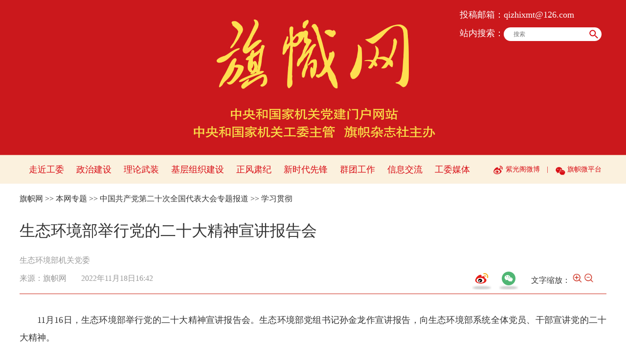

--- FILE ---
content_type: text/html
request_url: http://www.qizhiwang.org.cn/n1/2022/1118/c448380-32569535.html
body_size: 7350
content:
<!DOCTYPE html>
<html xmlns="http://www.w3.org/1999/xhtml">
<head>
<meta http-equiv="content-type" content="text/html;charset=UTF-8"/>
<meta http-equiv="Content-Language" content="utf-8" />
<meta content="all" name="robots" />
<title>生态环境部举行党的二十大精神宣讲报告会--旗帜网</title>
<meta name="renderer" content="webkit" />
<meta http-equiv="X-UA-Compatible" content="IE=edge,chrome=1" />
<meta name="viewport" content="width=device-width,initial-scale=1.0,minimum-scale=1.0,maximum-scale=1.0" />
<meta name="keywords" content="" />
<meta name="description" content="11月16日，生态环境部举行党的二十大精神宣讲报告会。生态环境部党组书记孙金龙作宣讲报告，向生态环境部系统全体党员、干部宣讲党的二十大精神。报告会上，孙金龙从深刻学习领会党的二十大的重大意义和主要成果" />
<meta name="copyright" content="" />
<meta name="filetype" content="0">
<meta name="publishedtype" content="1">
<meta name="pagetype" content="1">
<meta name="catalogs" content="448380">
<meta name="contentid" content="32569535">
<meta name="publishdate" content="2022-11-18">
<meta name="author" content="105534">
<meta name="editor" content="">
<meta name="source" content="来源：旗帜网">
<meta name="sourcetype" content="">
<link href="/img/MAIN/2023/03/121842/static/css/flexible.css" type="text/css" rel="stylesheet" media="all" />
<link href="/img/MAIN/2023/03/121842/static/css/common.css" type="text/css" rel="stylesheet" media="all" />
<link href="/img/MAIN/2023/03/121842/static/css/main.css" type="text/css" rel="stylesheet" media="all" />
<link href="/img/MAIN/2023/03/121842/static/css/mobile.css" type="text/css" rel="stylesheet" media="all" />
<link href="/img/MAIN/2023/03/121842/static/css/share.css" type="text/css" rel="stylesheet" media="all" />
</head>
<body>
<div class="main">
    <!--header-->
    <div class="flag-header">
        <div class="w1200 sou-con">
            <dl>
                <dt class="white">投稿邮箱：<a href="mailto:">qizhixmt@126.com</a>

</dt>
                <dd>
                    <form action="http://www.qizhiwang.org.cn/GB/457293/index.html" name="searchForm" id="searchForm" method="get" target="_blank">
						<span>站内搜索：</span><input type="text" name="keywords" Id="keyword" class="inp1" placeholder="搜索" />
						<input type="button" class="inp2" id="submitButton" />
					</form>
                </dd>
            </dl>
        </div>
    </div>
    <!--nav-->
 	<div class="flag-mask"></div>
	<div class="flag-nav clearfix">
<div class="w1200 wrap red"><a href="/GB/422353/index.html" target="_blank">走近工委</a>
<a href="http://www.qizhiwang.org.cn/GB/432994/index.html" target="_blank">政治建设</a>
<a href="	
http://www.qizhiwang.org.cn/GB/422355/index.html" target="_blank">理论武装</a>
<a href="http://www.qizhiwang.org.cn/GB/457278/index.html" target="_blank">基层组织建设</a>
<a href="http://www.qizhiwang.org.cn/GB/457277/index.html" target="_blank">正风肃纪</a>
<a href="http://www.qizhiwang.org.cn/GB/457279/index.html" target="_blank">新时代先锋</a>
<a href="	
http://www.qizhiwang.org.cn/GB/457280/index.html" target="_blank">群团工作</a>
<a href="http://www.qizhiwang.org.cn/GB/460028/index.html" target="_blank">信息交流</a>
<a href="http://www.qizhiwang.org.cn/GB/457284/index.html" target="_blank">工委媒体</a>
<span>
<a href="https://weibo.com/u/5467852665" target="_blank">紫光阁微博</a> |
<a  class="wxtu">旗帜微平台<i class="wxtu-con"><img src="http://www.qizhiwang.org.cn/NMediaFile/2020/0622/MAIN202006221414128859575561453.jpg" width="113" height="113" alt="" /></i> </a>  
</span></div>
</div>
	<ul class="mobile">
        <li class="menu"></li>
        <li class="nav-con">
            <ul class="sidenav">
                <li class="mail red">
                    投稿邮箱：qizhixmt@126.com
                </li>
                <li class="sou">
                    <form action="http://www.qizhiwang.org.cn/GB/457293/index.html" name="searchForm" id="searchForm" method="get" target="_blank">
                        <input type="text" name="keywords" Id="keyword" class="s1" placeholder="搜索"/>
                        <input type="button" id="submitButton" class="s2" />
                    </form>
                </li>
                <li class="items red"><a href="http://www.qizhiwang.org.cn" target="_blank">首页</a></li>
<li class="items"><a href="http://www.qizhiwang.org.cn/GB/422353/index.html" target="_blank">走近工委</a></li>
<li class="items"><a href="http://www.qizhiwang.org.cn/GB/432994/index.html" target="_blank">政治建设</a></li>
<li class="items"><a href="http://www.qizhiwang.org.cn/GB/422355/index.html" target="_blank">理论武装</a></li>
<li class="items"><a href="http://www.qizhiwang.org.cn/GB/457278/index.html" target="_blank">基层组织建设</a></li>
<li class="items"><a href="http://www.qizhiwang.org.cn/GB/457277/index.html" target="_blank">正风肃纪</a></li>
<li class="items"><a href="http://www.qizhiwang.org.cn/GB/457279/index.html" target="_blank">新时代先锋</a></li>
<li class="items"><a href="http://www.qizhiwang.org.cn/GB/457280/index.html" target="_blank">群团工作</a></li>
<li class="items"><a href="http://www.qizhiwang.org.cn/GB/457284/index.html" target="_blank">工委媒体</a></li>
            </ul>
        </li>
    </ul>
    <!--d2nav-->
	<div class="w1200 flag-d2nav clearfix">
        <a href="http://www.qizhiwang.org.cn/GB/index.html">旗帜网</a> &gt;&gt; <a href="http://www.qizhiwang.org.cn/GB/422362/index.html">本网专题</a> &gt;&gt; <a href="http://www.qizhiwang.org.cn/GB/422362/448378/index.html">中国共产党第二十次全国代表大会专题报道</a> &gt;&gt; <a href="http://www.qizhiwang.org.cn/GB/422362/448378/448380/index.html">学习贯彻</a>
    </div>
    <!--text-->
    <div class="w1200 flag-text-tit clearfix">
        <h2 class="pre"></h2>
        <h1>生态环境部举行党的二十大精神宣讲报告会</h1>
        <h2 class="sub"></h2>
		<div class="pauthor">生态环境部机关党委</div>
        <div class="ptime"><em>来源：<a href="http://www.qizhiwang.org.cn/" target="_blank">旗帜网</a></em><i>2022年11月18日16:42</i></div>
        <div class="scale-main">
            文字缩放：
            <img src="/img/MAIN/2020/06/120279/images/fangda.png" width="20" alt="">
            <img src="/img/MAIN/2020/06/120279/images/suoxiao.png" width="20" alt="">
        </div>
        <div class="share-demo"></div>
    </div>
    <div class="w1200 flag-text-con clearfix">
        <div class="pic">
			
        </div>
        <p style="text-indent: 2em;">
	11月16日，生态环境部举行党的二十大精神宣讲报告会。生态环境部党组书记孙金龙作宣讲报告，向生态环境部系统全体党员、干部宣讲党的二十大精神。</p>
<p style="text-indent: 2em;">
	报告会上，孙金龙从深刻学习领会党的二十大的重大意义和主要成果、深刻学习领会过去五年的工作和新时代十年的伟大变革、深刻学习领会不断谱写马克思主义中国化时代化新篇章的历史责任、深刻学习领会以中国式现代化推进中华民族伟大复兴的使命任务、深刻学习领会全面建设社会主义现代化国家的目标任务、深刻学习领会以伟大自我革命引领伟大社会革命的重要要求、深刻学习领会团结奋斗的时代要求等七个方面，对党的二十大精神进行了系统宣讲和深入阐释。</p>
<p style="text-indent: 2em;">
	会议指出，党确立习近平同志党中央的核心、全党的核心地位，确立习近平新时代中国特色社会主义思想的指导地位，是推动党和国家事业取得历史性成就、发生历史性变革的决定性因素，是党应对一切不确定性的最大确定性、最大底气、最大保证，对新时代党和国家事业发展、对推进中华民族伟大复兴历史进程具有决定性意义。新时代新征程上，要当好“两个确立”的坚定拥护者，坚决维护习近平总书记党中央的核心、全党的核心地位，坚决维护以习近平同志为核心的党中央权威和集中统一领导，坚定不移沿着习近平新时代中国特色社会主义思想指引的方向前进，自觉在思想上政治上行动上同以习近平同志为核心的党中央保持高度一致。</p>
<p style="text-indent: 2em;">
	会议强调，党的二十大报告全面系统总结了新时代我国生态文明建设取得的举世瞩目重大成就、重大变革，深刻阐述中国式现代化是人与自然和谐共生的现代化，对推动绿色发展、促进人与自然和谐共生作出重大战略部署，提出一系列新目标新论断新举措，充分体现了以习近平同志为核心的党中央对生态文明建设和生态环境保护一以贯之的高度重视和深谋远虑，充分展示了党中央建设生态文明、建设美丽中国的坚强意志和坚定决心，为进一步做好生态环境保护工作提供了方向指引和根本遵循。生态环境部系统要全面准确理解把握、坚决抓好贯彻落实，积极投身建设美丽中国、实现人与自然和谐共生的现代化的伟大实践，努力在新征程展现新担当新作为，向历史和人民交出新的优异答卷。</p>
<p style="text-indent: 2em;">
	会议指出，学习好、宣传好、贯彻好党的二十大精神，是当前和今后一个时期生态环境部系统的首要政治任务。要深刻领悟“两个确立”的决定性意义，增强“四个意识”、坚定“四个自信”、做到“两个维护”，不断提高政治判断力、政治领悟力、政治执行力，在全面学习、全面把握、全面落实上下功夫，把思想统一到党的二十大精神上来，把力量凝聚到党的二十大确定的各项任务上来，不断开创生态文明建设新局面。要精心组织学习培训，原原本本学习党的二十大报告和党章，认真学习习近平总书记系列重要讲话精神，深刻领会、准确把握党的二十大报告中的重要思想、重要观点、重大战略、重大举措。要认真抓好宣传宣讲，组织开展内容丰富、形式多样的宣传教育活动，有效组织集中宣讲、切实抓好新闻宣传、积极开展对外宣介、深化理论研究阐释。要坚决推动落地落实，将学习贯彻党的二十大精神与深入学习贯彻习近平生态文明思想紧密结合起来，与深入学习贯彻习近平总书记关于生态环境保护的重要指示批示精神紧密结合起来，与建设生态环境保护铁军紧密结合起来，推动党的二十大战略部署落实到生态环境保护工作各方面全过程。要切实加强组织领导，狠抓责任落实，各部门各单位主要负责同志要对学习宣传贯彻工作专题部署，基层党组织要认真抓好落实，有关部门要加强工作指导、强化督促检查，切实把学习成果转化为工作成效。</p>
<div class="zdfy clearfix"></div><center><table border="0" align="center" width="40%"><tr></tr></table></center>
		<div class="pic">
			
        </div>
        <p class="editor">(&nbsp;编辑：吕重江&nbsp;&nbsp;&nbsp;送签：吕重江&nbsp;&nbsp;&nbsp;签发：钟鸣&nbsp;)</p>
    </div>
    <!--p7-->
    <div class="copyright-wrap white clearfix">
        <div class="w1200 copyright">
            <div class="menu clearfix">
                <div class="left fl">  
                    <div class="dropdown">
    <div class="tit">
        <h2>中央和国家机关</h2>
        <em class="block"></em>
    </div>
    <div class="linklist">
        <ul><li><a href="https://www.ccdi.gov.cn/index.html" target="_blank">中央纪委国家监委</a></li>
<li><a href="https://www.12371.cn/" target="_blank">中央组织部</a></li>
<li><a href="http://www.wenming.cn/" target="_blank">中央宣传部</a></li>
<li><a href="http://www.zytzb.gov.cn/" target="_blank">中央统一战线工作部</a></li>
<li><a href="https://www.idcpc.org.cn/" target="_blank">中央对外联络部</a></li>
<li><a href="http://www.chinapeace.gov.cn/" target="_blank">中央政法委员会</a></li>
<li><a href="http://www.cac.gov.cn/" target="_blank">中央网信办</a></li>
<li><a href="http://www.gwytb.gov.cn/" target="_blank">中央台湾工作办公室</a></li>
<li><a href="http://www.scopsr.gov.cn/" target="_blank">中央机构编制委员会办公室</a></li>
<li><a href="https://www.ccps.gov.cn/" target="_blank">中央党校（国家行政学院）</a></li>
<li><a href="http://www.dswxyjy.org.cn/" target="_blank">中央党史和文献研究院</a></li>
<li><a href="http://www.people.com.cn/" target="_blank">人民日报社</a></li>
<li><a href="http://www.qstheory.cn/" target="_blank">求是杂志社</a></li>
<li><a href="https://www.acftu.org/" target="_blank">中华全国总工会</a></li>
<li><a href="https://www.gqt.org.cn/" target="_blank">共青团中央</a></li>
<li><a href="http://www.women.org.cn/" target="_blank">中华全国妇女联合会</a></li>
<li><a href="http://www.cflac.org.cn/" target="_blank">中国文学艺术界联合会</a></li>
<li><a href="http://www.chinawriter.com.cn/" target="_blank">中国作家协会</a></li>
<li><a href="https://www.cast.org.cn/" target="_blank">中国科学技术协会</a></li>
<li><a href="http://www.chinaql.org/" target="_blank">中华全国归国华侨联合会</a></li>
<li><a href="http://www.npc.gov.cn/" target="_blank">全国人大常委会</a></li>
<li><a href="http://www.cppcc.gov.cn/" target="_blank">全国政协</a></li>
<li><a href="http://www.court.gov.cn/" target="_blank">最高人民法院</a></li>
<li><a href="https://www.spp.gov.cn/" target="_blank">最高人民检察院</a></li>
<li><a href="http://www.gov.cn/" target="_blank">国务院办公厅</a></li>
<li><a href="http://www.fmprc.gov.cn/" target="_blank">外交部</a></li>
<li><a href="http://www.ndrc.gov.cn/" target="_blank">国家发展和改革委员会</a></li>
<li><a href="http://www.moe.gov.cn/" target="_blank">教育部</a></li>
<li><a href="http://www.most.gov.cn/" target="_blank">科学技术部</a></li>
<li><a href="http://www.miit.gov.cn/" target="_blank">工业和信息化部</a></li>
<li><a href="https://www.neac.gov.cn/" target="_blank">国家民族事务委员会</a></li>
<li><a href="http://www.mps.gov.cn/" target="_blank">公安部</a></li>
<li><a href="http://www.mca.gov.cn/" target="_blank">民政部</a></li>
<li><a href="http://www.moj.gov.cn/" target="_blank">司法部</a></li>
<li><a href="http://www.mof.gov.cn/" target="_blank">财政部</a></li>
<li><a href="http://www.mohrss.gov.cn/" target="_blank">人力资源和社会保障部</a></li>
<li><a href="http://www.mnr.gov.cn/" target="_blank">自然资源部</a></li>
<li><a href="http://www.mee.gov.cn/" target="_blank">生态环境部</a></li>
<li><a href="http://www.mohurd.gov.cn/" target="_blank">住房和城乡建设部</a></li>
<li><a href="http://www.mot.gov.cn/" target="_blank">交通运输部</a></li>
<li><a href="http://www.mwr.gov.cn/" target="_blank">水利部</a></li>
<li><a href="http://www.moa.gov.cn/" target="_blank">农业农村部</a></li>
<li><a href="http://www.mofcom.gov.cn/" target="_blank">商务部</a></li>
<li><a href="http://www.mct.gov.cn/" target="_blank">文化和旅游部</a></li>
<li><a href="http://www.nhc.gov.cn/" target="_blank">国家卫生健康委员会</a></li>
<li><a href="http://www.mva.gov.cn/" target="_blank">退役军人事务部</a></li>
<li><a href="http://www.mem.gov.cn/" target="_blank">应急管理部</a></li>
<li><a href="http://www.pbc.gov.cn/" target="_blank">中国人民银行</a></li>
<li><a href="http://www.audit.gov.cn/" target="_blank">审计署</a></li>
<li><a href="http://www.sasac.gov.cn/" target="_blank">国务院国资委</a></li>
<li><a href="http://www.customs.gov.cn/" target="_blank">海关总署</a></li>
<li><a href="http://www.chinatax.gov.cn/" target="_blank">国家税务总局</a></li>
<li><a href="http://www.samr.gov.cn/" target="_blank">国家市场监督管理总局</a></li>
<li><a href="http://www.cbirc.gov.cn/" target="_blank">国家金融监督管理总局</a></li>
<li><a href="http://www.csrc.gov.cn/" target="_blank">中国证券监督管理委员会</a></li>
<li><a href="http://www.nrta.gov.cn/" target="_blank">国家广播电视总局</a></li>
<li><a href="http://www.sport.gov.cn/" target="_blank">国家体育总局</a></li>
<li><a href="https://www.gjxfj.gov.cn/" target="_blank">国家信访局</a></li>
<li><a href="http://www.stats.gov.cn/" target="_blank">国家统计局</a></li>
<li><a href="https://www.cnipa.gov.cn/" target="_blank">国家知识产权局</a></li>
<li><a href="http://www.cidca.gov.cn/" target="_blank">国家国际发展合作署</a></li>
<li><a href="http://www.nhsa.gov.cn/" target="_blank">国家医疗保障局</a></li>
<li><a href="http://www.counsellor.gov.cn/" target="_blank">国务院参事室</a></li>
<li><a href="http://www.ggj.gov.cn/" target="_blank">国家机关事务管理局</a></li>
<li><a href="http://www.drc.gov.cn/" target="_blank">国务院研究室</a></li>
<li><a href="http://www.news.cn/" target="_blank">新华通讯社</a></li>
<li><a href="http://www.cas.ac.cn/" target="_blank">中国科学院</a></li>
<li><a href="http://cass.cssn.cn/" target="_blank">中国社会科学院</a></li>
<li><a href="http://www.cae.cn/" target="_blank">中国工程院</a></li>
<li><a href="http://www.drc.gov.cn/" target="_blank">国务院发展研究中心</a></li>
<li><a href="https://www.cctv.com/gyys/index.shtml" target="_blank">中央广播电视总台</a></li>
<li><a href="http://www.cma.gov.cn/" target="_blank">中国气象局</a></li>
<li><a href="http://www.ssf.gov.cn/" target="_blank">全国社会保障基金理事会</a></li>
<li><a href="http://www.chinacoop.gov.cn/" target="_blank">中华全国供销合作总社</a></li>
<li><a href="https://www.gmw.cn/" target="_blank">光明日报社</a></li>
<li><a href="https://cn.chinadaily.com.cn/" target="_blank">中国日报社</a></li>
<li><a href="http://www.ce.cn/" target="_blank">经济日报社</a></li>
<li><a href="https://www.chinalaw.org.cn/" target="_blank">中国法学会</a></li>
<li><a href="https://www.cpaffc.org.cn/" target="_blank">全国友协</a></li>
<li><a href="http://www.zgjx.cn/" target="_blank">中国记协</a></li>
<li><a href="http://www.tailian.org.cn/" target="_blank">中华全国台湾同胞联谊会</a></li>
<li><a href="https://www.ccpit.org/" target="_blank">中国贸促会</a></li>
<li><a href="https://www.cdpf.org.cn/" target="_blank">中国残联</a></li>
<li><a href="https://new.crcf.org.cn/" target="_blank">中国红十字会</a></li>
<li><a href="https://www.sclf.org/" target="_blank">中国宋庆龄基金会</a></li>
<li><a href="http://www.china-railway.com.cn/" target="_blank">中国国家铁路集团有限公司</a></li>
<li><a href="https://www.cdb.com.cn/" target="_blank">国家开发银行</a></li>
<li><a href="http://www.eximbank.gov.cn/" target="_blank">中国进出口银行</a></li>
<li><a href="http://www.adbc.com.cn/" target="_blank">中国农业发展银行</a></li>
<li><a href="https://www.icbc.com.cn/" target="_blank">中国工商银行</a></li>
<li><a href="https://www.abchina.com/" target="_blank">中国农业银行</a></li>
<li><a href="https://www.boc.cn/" target="_blank">中国银行</a></li>
<li><a href="http://www.ccb.com/" target="_blank">中国建设银行</a></li>
<li><a href="https://www.group.citic/" target="_blank">中信集团</a></li>
<li><a href="https://www.ebchina.com/" target="_blank">中国光大集团</a></li>
<li><a href="https://www.picc.com/" target="_blank">中国人民保险集团</a></li>
<li><a href="https://www.e-chinalife.com/" target="_blank">中国人寿保险集团</a></li>
<li><a href="http://life.cntaiping.com/" target="_blank">中国太平保险集团</a></li>
<li><a href="https://www.sinosure.com.cn/" target="_blank">中国出口信用保险公司</a></li>
<li><a href="http://www.chinapost.com.cn/" target="_blank">中国邮政集团公司</a></li>
<li><a href="http://cn.cnpubg.com/" target="_blank">中国出版集团公司</a></li>
<li><a href="http://www.lswz.gov.cn/" target="_blank">国家粮食和物资储备局</a></li>
<li><a href="http://www.nea.gov.cn/" target="_blank">国家能源局</a></li>
<li><a href="http://www.sastind.gov.cn/" target="_blank">国家国防科技工业局</a></li>
<li><a href="http://www.tobacco.gov.cn/" target="_blank">国家烟草专卖局</a></li>
<li><a href="https://www.nia.gov.cn/" target="_blank">国家移民管理局</a></li>
<li><a href="http://www.forestry.gov.cn/" target="_blank">国家林业和草原局</a></li>
<li><a href="http://www.nra.gov.cn/" target="_blank">国家铁路局</a></li>
<li><a href="http://www.caac.gov.cn/" target="_blank">中国民用航空局</a></li>
<li><a href="http://www.spb.gov.cn/" target="_blank">国家邮政局</a></li>
<li><a href="http://www.ncha.gov.cn/" target="_blank">国家文物局</a></li>
<li><a href="http://www.satcm.gov.cn/" target="_blank">国家中医药管理局</a></li>
<li><a href="https://www.chinamine-safety.gov.cn/" target="_blank">国家矿山安全监察局</a></li>
<li><a href="https://www.119.gov.cn/" target="_blank">国家消防救援局</a></li>
<li><a href="http://www.safe.gov.cn/" target="_blank">国家外汇管理局</a></li>
<li><a href="https://www.nmpa.gov.cn/" target="_blank">国家药品监督管理局</a></li></ul>
</div>
</div>
                </div>
                <div class="right fr">
                    <div class="dropdown">
    <div class="tit">
        <h2>省直机关工委</h2><em class="block"></em>
    </div>
    <div class="linklist" style="display: none;">
        <ul><li><a href="http://www.bjszjggw.gov.cn/" target="_blank">北京</a></li>
<li><a href="http://www.shjgdj.gov.cn/" target="_blank">上海</a></li>
<li><a href="https://www.tjjgdjw.gov.cn/" target="_blank">天津</a></li>
<li><a href="https://www.cqjgdj.gov.cn/" target="_blank">重庆</a></li>
<li><a href="http://www.hbjgdjw.gov.cn/" target="_blank">河北</a></li>
<li><a href="http://www.sxjgdj.gov.cn/" target="_blank">山西</a></li>
<li><a href="http://www.nmgjgdj.gov.cn/" target="_blank">内蒙古</a></li>
<li><a href="http://www.lnjgdj.gov.cn/" target="_blank">辽宁</a></li>

<li><a href="https://www.ljjgdj.gov.cn/" target="_blank">黑龙江</a></li>
<li><a href="http://www.jsdj.gov.cn/" target="_blank">江苏</a></li>
<li><a href="http://www.zjjgdj.gov.cn/" target="_blank">浙江</a></li>
<li><a href="http://www.ahszgw.gov.cn/" target="_blank">安徽</a></li>
<li><a href="http://www.fjjgdj.gov.cn/" target="_blank">福建</a></li>
<li><a href="http://www.jxjgdj.gov.cn/" target="_blank">江西</a></li>
<li><a href="http://www.sdjgjs.gov.cn/" target="_blank">山东</a></li>
<li><a href="http://www.hnjgdj.gov.cn/" target="_blank">河南</a></li>
<li><a href="http://www.hbjgdj.gov.cn/" target="_blank">湖北</a></li>
<li><a href="http://www.hndj.gov.cn/" target="_blank">湖南</a></li>
<li><a href="http://www.gdszjgdj.org/" target="_blank">广东</a></li>
<li><a href="http://www.gxjgdj.com/" target="_blank">广西</a></li>
<li><a href="http://jgdj.hainan.gov.cn/" target="_blank">海南</a></li>
<li><a href="http://www.scjgdj.gov.cn/" target="_blank">四川</a></li>
<li><a href="http://www.gzszjgdj.gov.cn/" target="_blank">贵州</a></li>
<li><a href="https://www.ynjgdj.gov.cn/" target="_blank">云南</a></li>
<li><a href="https://dj.xzdw.gov.cn/" target="_blank">西藏</a></li>
<li><a href="http://www.snjgdj.gov.cn/" target="_blank">陕西</a></li>
<li><a href="http://www.gsjgdj.gov.cn/" target="_blank">甘肃</a></li>
<li><a href="http://www.nxjgdj.gov.cn/" target="_blank">宁夏</a></li>
<li><a href="http://www.qhjgdj.gov.cn/" target="_blank">青海</a></li>
<li><a href="http://www.xjjgdj.org.cn/" target="_blank">新疆</a></li>
<li><a href="https://www.sjzjgdjw.gov.cn/" target="_blank">石家庄</a></li></ul>
</div>
</div>
                </div>
            </div>
            <p class="text">中央和国家机关工委旗帜杂志社版权所有&nbsp;&nbsp;&nbsp;&nbsp;人民网&nbsp;&nbsp;&nbsp;中国共产党新闻网承建&nbsp;&nbsp;&nbsp;版权声明<br />
转载请注明来源，<a href="http://beian.miit.gov.cn/" target="_blank">京ICP备18060497号-1</a>，京公网安备11010102006249号，<a href="http://www.qizhiwang.org.cn/n1/2024/1028/c457104-40348908.html" target="_blank">互联网新闻信息服务许可证10120170065，<a href="http://www.qizhiwang.org.cn/n1/2024/1028/c457104-40348917.html" target="_blank">信息网络传播视听节目许可证0120672</a><br />违法和不良信息举报电话：（010）64068010</p>
<div class="pic">
    <img src="/img/MAIN/2020/06/120278/images/icon09.png" alt="" />
</div>
        </div>
    </div>
</div>
<script src="http://tools.people.com.cn/libs/jquery/1.11.1/jquery-1.11.1.min.js" type="text/javascript"></script>
<!--分享标记-->
<script src="http://www.people.com.cn/img/2016wb/jweixin-1.0.0.js" type="text/javascript"></script>
<script type="text/javascript">
var str="生态环境部举行党的二十大精神宣讲报告会--旗帜网";
var str1="生态环境部举行党的二十大精神宣讲报告会";
str=str.replace(/&nbsp;/g," ")
str=str.replace(/&quot;/g,'"')
str=str.replace(/<br>/g,"")
str1=str1.replace("&nbsp;"," ")
str1=str1.replace(/&quot;/g,'"')
str1=str1.replace(/<br>/g,"")
var wxData = {
	"imgUrl": "http://www.qizhiwang.org.cn/img/MAIN/2018/12/118862/images/wxShare.png",
	"link": window.location.href.split('?')[0],
	"desc": "" + str + "",
	"title": "" + str1 + ""
}
</script>
<script src="http://www.qizhiwang.org.cn/img/MAIN/2018/12/118862/js/WeiXinData.js" type="text/javascript"></script>
<script src="/img/MAIN/2023/03/121842/static/js/flexible.js" type="text/javascript"></script>
<script src="/img/MAIN/2023/03/121842/static/js/common.js" type="text/javascript"></script>
<script src="/img/MAIN/2020/06/120279/js/qrcode.js" type="text/javascript" charset="utf-8" ></script>
<script src="/img/MAIN/2023/03/121842/static/js/nav.js" type="text/javascript"></script>
<script src="/img/MAIN/2023/03/121842/static/js/d2text.js" type="text/javascript"></script>
<script src="/img/MAIN/2020/06/120279/js/share_g.js" charset="utf-8" type="text/javascript"></script>
<script>
$(function () {
	$('#searchForm').submit(function() {
        $keyword = $('#keyword');
        $keyword.val(escape(($keyword.val())));
    });
	$('#submitButton').click(function() {
		$('#searchForm').submit();
		$('#keyword').val(unescape($('#keyword').val()));
	});
});
</script>
<script src="http://tools.people.com.cn/css/2010tianrun/webdig_test.js" language="javascript" type="text/javascript" async></script>
<script>
-function () {
    if (/iPhone|iPad|Android/i.test(navigator.userAgent)) {
        $('.flag-header .sou-con dl dd').remove();
    }
}()
</script>
<img src="http://counter.people.cn:8000/c.gif?id=32569535" width=0 height=0 style="display:none;">
</body>
</html>

--- FILE ---
content_type: text/html;charset=ISO-8859-1
request_url: http://wx-api.people.com.cn/weixin/JS.js?url=http%3A%2F%2Fwww.qizhiwang.org.cn%2Fn1%2F2022%2F1118%2Fc448380-32569535.html&domain=cn.org.qizhiwang.
body_size: 283
content:
var peopleWXConfig = {debug: false,appId: 'wx8c6ba8d34a753432',timestamp: '1768615826',nonceStr: 'people',signature: 'c9d2fd590d71cebf5e5c2d2667e503b96df019ed',jsApiList: []};

--- FILE ---
content_type: text/css
request_url: http://www.qizhiwang.org.cn/img/MAIN/2023/03/121842/static/css/mobile.css
body_size: 3454
content:
@charset "utf-8";
.flag-nav span .inp1{width:140px;vertical-align: middle;height:28px;border-radius:14px 0 0 14px; padding:0 20px 0 20px;}
	.flag-nav span .inp2{ height:28px; right:10px; top:0; border-radius:0 20px 20px 0; width:32px;background: url(/img/MAIN/2023/03/121842/static/images/ico1.png) center no-repeat #fff;vertical-align: middle;margin-left:-5px;}
.flag-nav span.bbsmobile{display:none;}
@media (min-device-width: 320px) and (max-width: 689px),
(max-device-width: 480px) {
	input[type="button"],
   input[type="submit"] {
      vertical-align: middle;
      cursor: pointer
   }
   input[type=button],
   input[type=text],
   input[type=password] {
      -webkit-appearance: none;
      -moz-appearance: none;
      -ms-appearance: none;
      appearance: none;
      outline:none
   }

   article, aside, dialog, 
   footer, header, section,
   nav, figure, menu {
      display: block;
      margin: 0 auto
   }

	body{-webkit-text-size-adjust: 100%;}
	
	.main,
	.w1200 {
		width: 10rem;
	}

	/* header */
	.flag-header {
		height: 1.773rem;
		background: url(../images/top_mob.jpg) center top/cover no-repeat;
		background-size: 100% auto;
	}

	.flag-header .sou-con,
	.flag-nav .wrap a {
		display: none;
	}

	/* nav */
	.flag-mask {
		position: fixed;
		z-index: 100;
		left: 0;
		top: 0;
		width: 100vh;
		height: 100vh;
		background: #d80c14;
		display: none;
		overflow: hidden;
		-webkit-transition: all 0.3s ease-out;
		-moz-transition: all 0.3s ease-out;
		-ms-transition: all 0.3s ease-out;
		-o-transition: all 0.3s ease-out;
		transition: all 0.3s ease-out;
	}

	.flag-nav {
		font-size: 12px;
		height: 0.986rem;
	}

	.flag-nav .mobile {
		display: block;
	}

	.flag-nav .wrap span {
		margin-top: -10px;
	}

	.flag-nav .wrap span a {
		display: inline-block;
		line-height: 0.986rem;
	}

	.flag-nav .wrap span a:first-child::before {
		top: 10px;
	}

	.flag-nav .wrap span a::after {
		top: 9px;
	}

	.flag-nav .sidenav {
		display: block;
		position: fixed;
		top: 0;
		left: 0;
		bottom: 0;
		background: #f5f5f7;
		width: 7rem;
		height: 100vh;
		padding-top: 1.6em;
		transform: translateX(-7rem);
		z-index: 999;
		overflow-y: auto;
		overflow-x: hidden;
		padding: 0 20px;
	}

	.flag-nav .sidenav.moved {
		-webkit-transform: translate3d(0, 0, 0);
		-moz-transform: translate3d(0, 0, 0);
		-ms-transform: translate3d(0, 0, 0);
		-o-transform: translate3d(0, 0, 0);
		transform: translate3d(0, 0, 0);
	}

	.flag-nav .sidenav.moved li.items span {
		transform: perspective(100px) rotateX(0) translateZ(24px) scale(1);
		transition: all .4s;
		opacity: 1;
	}

	.flag-nav .sidenav li.mail {
		font-size: 16px;
		width: 100%;
		margin: 0 auto;
		line-height: 140%;
		padding-top: 20px;
		font-weight: bold;
	}

	.flag-nav .sidenav li.sou {
		margin: 0 auto;
		width: 6rem;
		position: relative;
		height: 1rem;
	}

	.flag-nav .sidenav li.sou input.s1 {
		width: 6rem;
		height: 0.773rem;
		line-height: 0.773rem;
		padding-left: 0.2rem;
		background: #e5e5e5;
		border-radius: 0.273rem;
		padding-right: 0.9rem;
		font-size: 16px;
		top: 0.2rem;
    	position: absolute;
    	left: 0;
	}

	.flag-nav .sidenav li.sou input.s2 {
		width: 8%;
		height: 0.5rem;
		top: 1.25em;
		right: 1em;
		position: absolute;
		text-indent: 0.5em;
		background: url(../images/ico1.png) no-repeat;
	}

	.flag-nav .sidenav li.items {
		line-height: 1rem;
		padding: 0.2rem 0;
		font-size: 0.5rem;
		border-bottom: 1px solid #c9c9ca;
		text-align: center;
		width: 100%;
	}

	.flag-nav .sidenav li.items a {
		margin-right: 0;
		display: block;
	}

	.flag-nav .sidenav li.items:last-child {
		border-bottom: none;
	}

	.flag-nav .sidenav li.items.red {
		border-bottom: 3px solid #d80c14;
		font-weight: bold;
		font-size: 0.6rem;
	}

	.mobile li.menu {
		/*display: block;*/
		background: url(../images/menu.png) no-repeat;
		width: 39px;
		height: 25px;
		/*float: left;*/
		margin-left: 5%;
		background-size: 65% auto;
		margin-top: 10px;
	}

	/* p1 */
	.flag-P1wrap {
		background-size: auto 100%;
		height: auto;
		padding-bottom: 10px;
	}

	.flag-P1wrap .news {
		width: 9.5rem;
		margin-top: 25px;
	}

	.flag-P1wrap .news h1.tit {
		font: bold 0.5rem/1.4 'Microsoft YaHei', 'pingfang SC', 'helvetica neue';
	}
	
	.flag-P1wrap .news img {
		max-width: 100%;
		height: auto;
	}

	.flag-P1wrap .news .sub {
		font: normal 0.3rem/1.6 'Microsoft YaHei', 'pingfang SC', 'helvetica neue';
	}

	.flag-P1wrap .p1 .fl,
	.flag-P1wrap .p1 .fr {
		float: none;
	}

	.flag-P1wrap .p1 .left {
		width: 10rem;
	}

	.flag-P1wrap .p1 .left .sheet-pic1 {
		width: 10rem;
		height: 6.56rem;
	}

	.flag-P1wrap .p1 .left .sheet-pic1 .arrow-prev1,
	.flag-P1wrap .p1 .left .sheet-pic1 .arrow-next1 {
		top: 40%;
	}

	.flag-P1wrap .p1 .left .sheet-pic1 .arrow-prev1 {
		left: 5px;
	}

	.flag-P1wrap .p1 .left .sheet-pic1 .arrow-next1 {
		right: 5px;
	}

	.flag-P1wrap .p1 .left .sheet-pic1 .swiper-container .swiper-slide span.text {
		height: 0.96rem;
		line-height: 0.96rem;
		font-size: 14px;
		text-indent: 0.4rem;
	}
	
	.flag-P1wrap .p1 .left .sheet-pic1 .swiper-container .swiper-slide img {
		width: 100%;
		height: 100%;
	}

	.flag-P1wrap .p1 .right {
		width: 9.226rem;
		margin: 20px auto 0 auto;
	}

	.flag-P1wrap .p1 .right .flag-tit h3 {
		font: bold 20px/40px 'Microsoft YaHei', 'pingfang SC', 'helvetica neue';
	}

	.flag-P1wrap .p1 .right .flag-tit span {
		font-size: 14px;
	}

	.flag-P1wrap .p1 .right .list li.items {
		font-size: 16px;
		white-space: nowrap;
		overflow: hidden;
		text-overflow: ellipsis;
	}

	.flag-banner1 img {
		width: 100%;
		height: auto;
	}

	/* p2 */
	.flag-p2 {
		width: 9.22rem;
		margin: 20px auto 0 auto;
	}

	.flag-p2 .menu {
		height: 1.2rem;
	}

	.flag-p2 .menu li.items {
		font-size: 16px;
		line-height: 1.2rem;
	}

	.flag-p2 .menu li.items#active1 {
		height: 1.1rem;
	}

	.flag-p2 ul.list {
		width: 9.22rem;
		margin: 10px auto 0 auto;
	}

	.flag-p2 ul.list li.items {
		width: 9rem;
		margin: 0 0rem 0 0.1rem;
		font-size: 16px;
		white-space: nowrap;
		overflow: hidden;
		text-overflow: ellipsis;
		padding: 10px 0;
	}

	.flag-p2 ul.sheet {
		margin: 0 auto !important;
	}

	.flag-p2 ul.sheet li.items {
		width: 32.0%;
		margin: 0 0.1rem 0 0;
		padding: 20px 0 0px 0;
	}

	.flag-p2 ul.sheet li.items:nth-child(3n+1) {
		margin-left: 0.06rem;
	}

	.flag-p2 ul.sheet li.items img {
		width: 100%;
		height: auto;
	}

	/* p3 */
	.flag-p3 {
		width: 9.22rem;
		margin: 20px auto 0 auto;
	}

	.flag-p3 .flag-tit h3 {
		font: bold 20px/40px 'Microsoft YaHei', 'pingfang SC', 'helvetica neue';
	}

	.flag-p3 .sheet {
		margin-top: 20px;
	}

	.flag-p3 .sheet li.items {
		float: none;
		margin: 0;
	}

	.flag-p3 .sheet li.items img {
		width: 5.666666666666667rem;
		height: auto;
	}

	/* p4 */
	.flag-p4 {
		width: 9.22rem;
		margin: 20px auto 0 auto;
	}

	.flag-p4 .flag-tit h3 {
		font: bold 20px/40px 'Microsoft YaHei', 'pingfang SC', 'helvetica neue';
	}

	.flag-p4 .flag-tit span {
		font-size: 16px;
	}

	.flag-p4 .wrap {
		display: none;
	}

	.sheet-p4-mob {
		display: block;
		overflow: hidden;
	}

	.sheet-p4-mob li.items {
		float: left;
		width: 50%;
		height: 2.24rem;
		margin-top: 20px;
		text-align: center;
		padding: 0 5%;
	}

	.sheet-p4-mob li.items img {
		width: 100%;
		height: 100%;
	}

	/* p5 */
	.flag-p5 {
		width: 9.22rem;
		margin: 30px auto 0 auto;
	}

	.flag-p5 .flag-tit h3 {
		font: bold 20px/40px 'Microsoft YaHei', 'pingfang SC', 'helvetica neue';
	}

	.flag-p5 .wrap {
		height: auto;
	}

	.flag-p5 .wrap .sub {
		height: 1.2rem;
	}

	.flag-p5 .wrap .sub .items {
		width: 25%;
		font-size: 16px;
	}

	.flag-p5 .wrap .sub .items#active2::after {
		background-size: 50% auto;
	}

	.flag-p5 .wrap .sub .items:last-child {
		display: none;
	}

	.flag-p5 .wrap .sub .items span {
		padding-left: 35px;
		line-height: 1.2rem;
	}

	.flag-p5 .wrap .sub .items:nth-child(4) span {
		padding-left: 30px;
	}

	.flag-p5 .wrap .sub .items:nth-child(1) span::before,
	.flag-p5 .wrap .sub .items:nth-child(2) span::before,
	.flag-p5 .wrap .sub .items:nth-child(3) span::before,
	.flag-p5 .wrap .sub .items:nth-child(4) span::before {
		background-size: 50% auto;
		margin-top: 2px;
	}

	.flag-p5 .wrap .sub .items:nth-child(1)#active2 span::before,
	.flag-p5 .wrap .sub .items:nth-child(2)#active2 span::before,
	.flag-p5 .wrap .sub .items:nth-child(3)#active2 span::before,
	.flag-p5 .wrap .sub .items:nth-child(4)#active2 span::before {
		background-size: 50% auto;
	}

	.flag-p5 .wrap .content1 {
		width: 7.693rem;
		padding: 30px 0;
	}

	.flag-p5 .wrap .content1 .left {
		float: none;
		width: 7.693rem;
	}

	.flag-p5 .wrap .content1 .left a span.text {
		font-size: 14px;
		height: 1rem;
		line-height: 1rem;
		white-space: nowrap;
		overflow: hidden;
		text-overflow: ellipsis;
	}

	.flag-p5 .wrap .content1 .left a::after {
		display: none;
	}

	.flag-p5 .wrap .content1 .left img {
		width: 7.693rem;
		height: 4.266666666666667rem;
	}

	.flag-p5 .wrap .content1 ul.sheet {
		float: none;
		width: 7.693rem;
	}

	.flag-p5 .wrap .content1 ul.sheet li.items {
		float: left;
		width: 50%;
		border: none;
		padding: 0 2.5%;
		height: auto;
	}

	.flag-p5 .wrap .content1 ul.sheet li.items img {
		width: 100%;
		height: auto;
	}

	.flag-p5 .wrap .content1 ul.sheet li.items:nth-child(1) {
		padding-left: 0;
	}

	.flag-p5 .wrap .content1 ul.sheet li.items:nth-child(2) {
		padding-right: 0;
	}

	.flag-p5 .wrap .content1 ul.sheet li.items:last-child,
	.flag-p5 .wrap .content1 ul.sheet li.items a::after {
		display: none;
	}

	.flag-p5 .wrap .content1 ul.sheet li.items a.img1 span.text {
		font-size: 12px;
		white-space: nowrap;
		overflow: hidden;
		text-overflow: ellipsis;
	}

	.flag-p5 .wrap .content2 {
		width: 7.46rem;
		margin: 0 auto;
	}

	.flag-p5 .wrap .content2 ul.sheet li.items {
		width: 3.4rem;
		margin: 30px 3%;
	}

	.flag-p5 .wrap .content2 ul.sheet li.items em.txt {
		height: auto;
		overflow: hidden;
		text-overflow: ellipsis;
		display: -webkit-box;
		-webkit-box-orient: vertical;
		-webkit-line-clamp: 2;
		padding: 8px 0 0 0;
		font-size: 16px;
		line-height: 1.4;
	}

	.flag-p5 .wrap .content2 ul.sheet li.items img {
		width: 3.4rem;
		height: 4.266666666666667rem;
	}

	.flag-p5 .wrap .content2 ul.sheet li.items span.con {
		height: 3.4133333333333336rem;
	}

	.flag-p5 .wrap .content2 ul.sheet li.items:nth-child(1) {
		margin-left: 0;
	}

	.flag-p5 .wrap .content2 ul.sheet li.items:nth-child(2) {
		margin-right: 0;
	}

	.flag-p5 .wrap .content2 ul.sheet li.items:last-child {
		display: none;
	}

	.flag-p5 .wrap .content3 {
		width: 8rem;
	}

	.flag-p5 .wrap .content3 .left {
		width: 8rem;
		float: none;
		text-align: center;
	}

	.flag-p5 .wrap .content3 .left .pic img {
		width: 4.226666666666667rem;
		height: 5.733333333333333rem;
	}

	.flag-p5 .wrap .content3 .left em.txt {
		width: 4.226666666666667rem;
		height: 1.2rem;
		line-height: 0.8rem;
		padding: 10px 0;
		font-size: 14px;
		margin: 0 auto;
		text-align: center;
	}

	.flag-p5 .wrap .content3 .right {
	width: 2rem;
	}

	.flag-p5 .wrap .content3 .right ul.list {
		display: none;
	}

	.flag-p5 .wrap .content3 .right span.more {
		margin-top: -40px;
	}

	.flag-p5 .wrap .content3 .right span.more a {
		width: 60px;
		height: 1rem;
		line-height: 1rem;
		font-size: 12px;
	}

	.flag-p5 .wrap .content4 {
		margin: 30px auto;
	}

	.flag-p5 .wrap .content4 .left {
		width: 8.093333333333333rem;
		float: none;
		margin: 0 0.3rem 0 0.2rem;
	}

	.flag-p5 .wrap .content4 .left .tit-con {
		display: none;
	}

	.flag-p5 .wrap .content4 .left ul.list {
		margin-top: 0;
		margin-left: 0;
	}

	.flag-p5 .wrap .content4 .left ul.list li.items {
		font-size: 16px;
		width: 100%;
		float: none;
		padding: 0;
		line-height: 1.8;
		height: 0;
		opacity: 0;
	}

	.flag-p5 .wrap .content4 .left ul.list li.items:nth-child(-n+5) {
		opacity: 1;
		height: auto;
	}

	.flag-p5 .wrap .content4 .left ul.list li.items:nth-child(odd) {
		float: none;
	}

	.flag-p5 .wrap .content4 .right {
		display: none;
	}

	/* p6 */
	.flag-p6 {
		width: 9.22rem;
		margin: 20px auto 0 auto;
		height: auto;
	}

	.flag-p6 .menu {
		height: 1.2rem;
	}

	.flag-p6 .menu li.items {
		font-size: 16px;
		line-height: 1.2rem;
	}

	.flag-p6 .menu li.items#active3 {
		height: 1.1rem;
	}

	.flag-p6 .content .sheet {
		margin-top: 34px;
	}

	.flag-p6 .content .sheet li.items img {
		width: 35%;
		height: auto;
	}

	.flag-p6 .content .sheet li.items span.text {
		font-size: 16px;
	}

	.flag-p6 .content .sheet2 li.items img {
		width: 80%;
		height: auto;
	}

	/* copy */
	.copyright-wrap .menu {
		width: 8.346666666666666rem;
	}

	.copyright-wrap .menu .dropdown {
		width: 3.8666666666666667rem;
		margin-right: 0;
	}

	.copyright-wrap .menu .dropdown .tit {
		position: relative;
		text-indent: 0.3rem;
	}

	.copyright-wrap .menu .dropdown .tit h2 {
		font-size: 14px;
		display: inline;
	}

	.copyright-wrap .menu .dropdown .tit::after {
		position: absolute;
		content: '';
		background: url(../images/ico11.png) center center no-repeat;
		width: 14px;
		height: 8px;
		background-size: 80% auto;
		right: 5px;
		top: 0.3rem;
	}

	.copyright-wrap .menu .dropdown .tit em {
		display: none;
	}

	.copyright-wrap .menu .dropdown .linklist ul li {
		font-size: 12px;
		text-indent: 0.1rem;
	}

	.copyright-wrap p.text {
		width: 9.22rem;
		font-size: 12px;
		margin: 0 auto;
	}

	.copyright-wrap .pic img {
		width: 10%;
		height: auto;
	}

	/* d2 */
	.flag-d2nav {
		width: 9.22rem;
		margin: 20px auto 0 auto;
		clear: both;
		font-size: 14px;
	}

	.flag-d2medium {
		width: 9.22rem;
		padding: 30px 0 10px 0;
	}

	.flag-d2medium ul.sheet {
		width: 100%;
	}

	.flag-d2medium ul.sheet li.items {
		width: 45%;
		margin: 0 2.5%;
	}

	.flag-d2medium ul.sheet li.items img {
		width: 100%;
		height: auto;
	}

	.flag-d2medium ul.sheet li.items span.txt {
		font-size: 14px;
		margin-top: 0px;
	}

	.flag-d2medium ul.sheet li.items span.txt i.ico {
		background-size: 80% 80%;
		background-position: 3px 7px;
	}

	.flag-d2wx ul.sheet {
		width: 100%;
	}

	.flag-d2wx ul.sheet li.items {
		margin: 20px 2.5% 30px 2.5%;
		width: 28%;
		font-size: 14px;
		height: 3.9rem;
	}

	.flag-d2wx ul.sheet li.items img {
		width: 100%;
		height: auto;
	}

	.flag-book {
		width: 9.22rem;
		margin: 20px auto 0 auto;
	}

	.flag-book div.tit {
		border-bottom: 1px solid #e8e8e8;
	}

	.flag-book div.tit h3 {
		background: none;
		border-bottom: 2px solid #d80c14;
		padding: 0 8px;
		font-size: 18px;
		line-height: normal;
	}

	.flag-book div.tit h3 a {
		color: #d80c14 !important;
	}

	.flag-book div.tit span.more {
		line-height: normal;
	}

	.flag-book ul.sheet {
		padding-bottom: 20px;
		overflow: hidden;
	}

	.flag-book ul.sheet li.items {
		width: 2.5rem;
		height: 2.5rem;
		margin: 0 3%;
	}

	.flag-book ul.sheet li.items a {
		font-size: 16px;
	}

	.flag-book ul.sheet li.items a span.txt {
		bottom: 15px;
	}

	.flag-book ul.sheet li.items:nth-child(1) a i.ico,
	.flag-book ul.sheet li.items:nth-child(1) a:hover i.ico {
		width: 0.9866666666666667rem;
		height: 0.8666666666666667rem;
		background-size: 100% auto;
		top: 20%;
		left: 29%;
	}

	.flag-book ul.sheet li.items:nth-child(2) a i.ico,
	.flag-book ul.sheet li.items:nth-child(2) a:hover i.ico {
		width: 0.64rem;
		height: 0.9066666666666666rem;
		background-size: 100% auto;
		top: 19%;
		left: 37%;
	}

	.flag-book ul.sheet li.items:nth-child(3) a i.ico,
	.flag-book ul.sheet li.items:nth-child(3) a:hover i.ico {
		width: 1.0266666666666666rem;
		height: 0.92rem;
		background-size: 100% auto;
		top: 19%;
		left: 30%;
	}

	.flag-book ul.list {
		width: 9.22rem;
		margin: 20px auto 0 auto;
	}

	.flag-book ul.list li.items {
		width: 2.1rem;
		height: 0.64rem;
		line-height: 0.64rem;
		font-size: 14px;
		margin: 1%;
	}

	.flag-d2list.borhid {
		width: 9.22rem;
		margin: 20px auto 0 auto;
	}

	.flag-d2list.borhid div.tit {
		border-bottom: 1px solid #e8e8e8;
	}

	.flag-d2list.borhid div.tit h3 {
		background: none;
		border-bottom: 2px solid #d80c14;
		padding: 0 8px;
		font-size: 18px;
		line-height: normal;
		text-align: left;
	}

	.flag-d2list.borhid div.tit h3 a {
		color: #d80c14 !important;
	}

	.flag-d2list.borhid div.tit span.more {
		line-height: normal;
	}
	
	.flag-d2list.borhid ul.list {
		padding-top: 15px;
		padding-bottom: 30px;
	}
	
	.flag-d2list.borhid ul.list li.items i {
		display: none;
	}

	.flag-d2list {
		width: 9.22rem;
		margin: 20px auto 0 auto;
		padding-top: 20px;
	}

	.flag-d2list ul.list {
		padding-bottom: 0px;
		border-bottom: none;
		margin-top: 0;
	}

	.flag-d2list ul.list h6.more {
		top: -40px;
	}

	.flag-d2list ul.list li.items {
		position: relative;
		padding-left: 20px;
		border-bottom: 1px solid #decfac;
	}

	.flag-d2list ul.list li.items::before {
		content: "";
		position: absolute;
		left: 10px;
		top: 15px;
		display: block;
		width: 6px;
		height: 6px;
		background: #c00406;
		border-radius: 50%;
	}

	.flag-d2list ul.list li.items a {
		float: none;
	}

	.flag-d2list ul.list li.items i {
		display: none;
	}

	.flag-d2list.journal div.tit h3 {
		background: #d80c14;
	}

	.flag-d2list.journal div.tit h3 a {
		color: #fff !important;
	}

	.flag-text-tit {
		width: 9.22rem;
		margin: 0 auto;
	}

	.flag-text-tit h1 {
		font-size: 20px;
		line-height: 30px;
		font-weight: 600;
	}
	
	.flag-text-tit h2.sub {
		font-size: 18px;
	}
	
	.flag-text-tit .ptime em {
		margin-right: 3px;
	}
	
	.flag-text-tit .scale-main {
		display: none;
	}
	
	.flag-text-con {
		width: 9.22rem;
		margin: 0 auto;
	}

	.flag-text-con p img {
		margin-top: -12px;
	}
	
	.flag-text-con p video {
		max-width: 100%;
		height: auto;
	}
	/* sou */
	.flag-d2sou {
		width: 9.22rem;
		margin: 0 auto;
	}
	.flag-nav span{display:none;}
						.flag-nav span.bbsmobile{display:block;}
}

--- FILE ---
content_type: text/css
request_url: http://www.qizhiwang.org.cn/img/MAIN/2023/03/121842/static/css/share.css
body_size: 1332
content:
@charset "utf-8";
.share_layer_box {
    width: 165px;
    z-index: 999;
    border-radius: 20px;
    margin: -25px auto 0;
}

.share_layer_box h3 {
    display: block;
    width: 100%;
    height: 30px;
    line-height: 30px;
    padding: 0 0 10px 0;
    margin: 0;
    border-bottom: 1px solid #cccccc;
}

.share_layer_box h3 .text {
    float: left;
    font-size: 16px;
    font-family: 'Microsoft JhengHei', 'Microsoft YaHei', Arial, sans-serif;
    font-weight: 600;
    color: #62d397;
    text-indent: 0.5em;
    display: block;
}



.share_layer_box .layer_content {
    display: block;
    width: 100%;
    height: 100%;
    margin-top: 10px;
    margin-bottom: 10px;
    padding: 0;
    position: relative;
}



/*Share*/
#Share {
    text-align: justify;
}

#Share ul {
    margin: 0;
    padding: 0;
    list-style-type: none;
}

#Share ul li {
    float: left;
    display: block;
    width: 45px;
    height: 50px;
    margin-left: 5px;
    margin-right: 5px;
    cursor: pointer;
    position: relative;
}

#Share ul li a {
    display: block;
    width: 28px;
    height: 28px;
    margin-left: 11px;
    margin-top: 12px;
}

#Share ul li span {
    display: block;
    width: 40px;
    height: 10px;
    background: url(http://www.qizhiwang.org.cn/img/MAIN/2020/06/120279/images/share_shade.png) 0 0 no-repeat;
    position: absolute;
    left: 5px;
    bottom: 0;
    opacity: 1;
}

#Share ul li a.share-qq {
    background: url(http://www.qizhiwang.org.cn/img/MAIN/2020/06/120279/images/share-qzone.png) no-repeat left top;
    background-size: 100% 100%;
}

#Share ul li a.share-xl-weiBo {
    background: url(http://www.qizhiwang.org.cn/img/MAIN/2020/06/120279/images/share-weBo.png) no-repeat left top;
    background-size: 100% 100%;
}

#Share ul li a.share-tx-weChat{
    background: url(http://www.qizhiwang.org.cn/img/MAIN/2020/06/120279/images/share-wechat.png) no-repeat left top;
    background-size: 100% 100%;
}



/* 微信分享弹层样式 */
.towdimcodelayer {
    position: absolute;
    left: -55px;
    top: 40px;
    z-index: 10000;
    margin-top: 0;
    opacity: 0;
    filter: alpha(opacity=0);
}

.js-transition {
    transition: margin-top .15s ease, opacity .12s linear;
    -webkit-transition: margin-top .15s ease, opacity .12s linear;
    -moz-transition: margin-top .18s ease, opacity .15s linear;
    -ms-transition: margin-top .15s ease, opacity .12s linear;
    -o-transition: margin-top .15s ease, opacity .12s linear;
}

.towdimcodelayer .arrow {
    position: absolute;
    width: 0;
    height: 0;
    border-width: 8px;
    border-style: solid;
    _display: none;
}

.towdimcodelayer .js-arrow-up {
    left: 72px;
    top: -15px;
    border-color: transparent transparent #62d397 transparent;
}

.towdimcodelayer .js-arrow-down {
    left: 72px;
    bottom: -15px;
    border-color: transparent transparent #62d397 transparent;
}

.towdimcodelayer .layerbd {
    width: 120px;
    height: 150px;
    padding: 10px 10px 0 10px;
    background: #62d397;
    box-shadow: 0 1px 3px #000;
    -webkit-box-shadow: 0 1px 3px #000;
    -moz-box-shadow: 0 1px 3px #000;
    -o-box-shadow: 0 1px 3px #000;
}

.towdimcodelayer .codebg {
    width: 100px;
    height: 100px;
    padding: 13px 12px 12px 13px;
    background: #fff;
}

.towdimcodelayer .codebg img {
    width: 75px;
    height: 75px;
}

.towdimcodelayer .codettl {
    height: 22px;
    line-height: 22px;
    margin-top: 5px;
    color: #191919;
    font-size: 12px;
	text-align: center;
}

.js-show-up {
    margin-top: 15px;
    opacity: 1;
    filter: alpha(opacity=100);
}

.js-show-down {
    margin-top: -15px;
    opacity: 1;
    filter: alpha(opacity=100);
}
.share-demo{
	width: 165px;height: 0px;
    cursor: pointer;float: right;margin-right: 20px;
}
.backtop{
    width: 50px;height: 50px;background: url(http://www.qizhiwang.org.cn/img/MAIN/2020/06/120279/images/backtop.png)no-repeat center/cover;
    position: fixed;right: 100px;bottom: 80px;
}
.scale-main{
    width: 180px;
    float: right;
    font:normal 16px/24px "";
    overflow: hidden;
}
.scale-main img{
	cursor: pointer;
}
.bannerTop{
	background: url(http://www.qizhiwang.org.cn/img/MAIN/2020/06/120279/images/bannerTop2020.jpeg) center top no-repeat !important;
}
.text_title .ptime{float: left;}
.navpath{font-size: 16px;}

@media (max-width: 689px) and (min-device-width: 320px), (max-device-width: 480px){
	.backtop{
		right: 0;
		width:30px;
		height: 30px;
	}
	.share-demo{display: none;}
}

--- FILE ---
content_type: application/javascript
request_url: http://www.qizhiwang.org.cn/img/MAIN/2023/03/121842/static/js/nav.js
body_size: 287
content:
$(document).ready(function() {
    /*nav*/
    $('.flag-nav .mobile li.menu').on('click', function(){
        $('.flag-mask').show();
        $('.flag-nav .mobile .sidenav').addClass('moved');
        $('body').css("overflow-y","hidden");
        $('html').css("overflow-y","hidden");
		
    });
    $('.flag-mask').on('click', function(){
        $('.flag-mask').hide();
		$('.flag-nav .mobile .sidenav').removeClass('moved');
        $('body').css("overflow-y","visible");
        $('html').css("overflow-y","visible");
	});
	$('#submitButton1').click(function() {
		$('#searchForm').submit();
		$('#keyword').val(unescape($('#keyword').val()));
	});
});